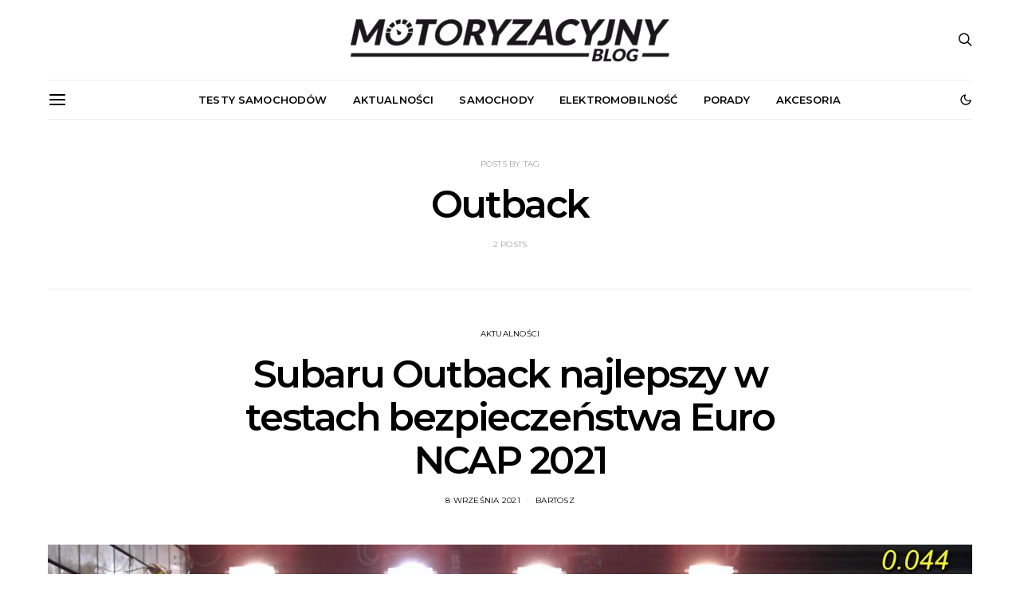

--- FILE ---
content_type: application/javascript; charset=utf-8
request_url: https://fundingchoicesmessages.google.com/f/AGSKWxWrwWUSX5GX6TtN0lxqP7Z2mNCJot6tn9P9DoYDCPZTwAU7WKP5G9QWXEAI9g2nija_u8HXlO2MaoyFpZ_OxKjKjAqD4xbj6YVhHxdrSrkIXnH70kMCezVxPGIc9gVBiaW7I1Sg9atDX92jcMDx0aKIiKUlR9t4V_ys1GmLuQh62GZw_4kIJcOjNzt3/_.trtbl:-abp-has(.warnIp)/scaradcontrol./bottom-ad-/GoogleDFP./adsnippet.
body_size: -1291
content:
window['8b59311b-6251-40d4-b4d6-16918cf6088a'] = true;